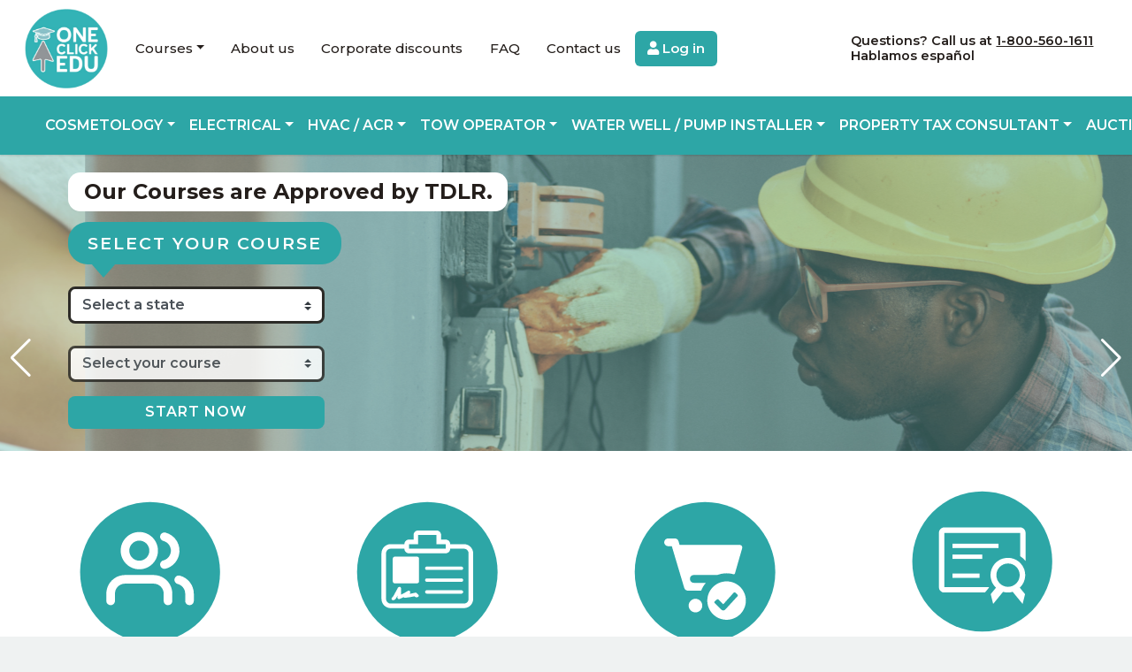

--- FILE ---
content_type: text/html; charset=UTF-8
request_url: http://1clickedu.com/
body_size: 2609
content:
<!DOCTYPE html>
<html lang="es">
<head>
	<meta charset="utf-8">
	<meta http-equiv="X-UA-Compatible" content="IE=edge">
	<meta name="viewport" content="width=device-width, initial-scale=1">
	<meta name="csrf-token" content ="yGJOQroaYBte3nGIpm4QdkCbeJPwBGjlIkvlesE7" />
	<link rel="icon" type="image/png"   href="/public/images/favicon.png">
	<title>1 Click Edu</title>

	<link rel="stylesheet" type="text/css" href="/public/css/app.css">
	<link rel="stylesheet" type="text/css" href="/public/extras/css/font-awesome/css/all.min.css">
	

	
  

    <!-- Google Tag Manager -->
        <script>(function(w,d,s,l,i){w[l]=w[l]||[];w[l].push({'gtm.start':
        new Date().getTime(),event:'gtm.js'});var f=d.getElementsByTagName(s)[0],
        j=d.createElement(s),dl=l!='dataLayer'?'&l='+l:'';j.async=true;j.src=
        'https://www.googletagmanager.com/gtm.js?id='+i+dl;f.parentNode.insertBefore(j,f);
        })(window,document,'script','dataLayer','GTM-NCPSGG5V');</script>
        <!-- End Google Tag Manager -->

   <!-- Google tag (gtag.js) -->
    <script async src="https://www.googletagmanager.com/gtag/js?id=G-QMDWRN2WG9"></script>
    <script>
      window.dataLayer = window.dataLayer || [];
      function gtag(){dataLayer.push(arguments);}
      gtag('js', new Date());

      gtag('config', 'G-QMDWRN2WG9');
</script>

	<script>
    window._proyectUrl = "/";
</script></head>

<body>
	<div id="app">
		<vue-topprogress ref="loadingBar" color="#ce0015" :height="2"></vue-topprogress>
		<my-header></my-header>
		<router-view></router-view>
		<my-footer></my-footer>
	</div>

    <script src="https://code.responsivevoice.org/responsivevoice.js?key=OtCBsn4W"></script>
	<!-- WhatsApp -->
  
	<!--  -->

	
  


<!--Start of Tawk.to Script-->
<script type="text/javascript">
var Tawk_API=Tawk_API||{}, Tawk_LoadStart=new Date();
(function(){
var s1=document.createElement("script"),s0=document.getElementsByTagName("script")[0];
s1.async=true;
s1.src='https://embed.tawk.to/671a68862480f5b4f593426e/1iavignki';
s1.charset='UTF-8';
s1.setAttribute('crossorigin','*');
s0.parentNode.insertBefore(s1,s0);
})();
</script>
<!--End of Tawk.to Script-->

	<!-- Google Tag Manager (noscript) -->
<noscript><iframe src="https://www.googletagmanager.com/ns.html?id=GTM-NCPSGG5V"
height="0" width="0" style="display:none;visibility:hidden"></iframe></noscript>
<!-- End Google Tag Manager (noscript) -->




	<script type="text/javascript" src="/public/js/app.js"></script>
</body>

</html>


--- FILE ---
content_type: image/svg+xml
request_url: http://1clickedu.com/public/images/pages/home/icon-3.svg
body_size: 1975
content:
<?xml version="1.0" encoding="utf-8"?>
<!-- Generator: Adobe Illustrator 15.0.0, SVG Export Plug-In . SVG Version: 6.00 Build 0)  -->
<!DOCTYPE svg PUBLIC "-//W3C//DTD SVG 1.1//EN" "http://www.w3.org/Graphics/SVG/1.1/DTD/svg11.dtd">
<svg version="1.1" id="Capa_1" xmlns="http://www.w3.org/2000/svg" xmlns:xlink="http://www.w3.org/1999/xlink" x="0px" y="0px"
	 width="300px" height="202px" viewBox="0 0 300 202" enable-background="new 0 0 300 202" xml:space="preserve">
<circle fill="#2DA6A6" cx="150" cy="101" r="100"/>
<path fill="#FFFFFF" d="M180.678,114.266c15.149-0.011,27.439,12.262,27.45,27.411s-12.262,27.44-27.411,27.45
	c-15.15,0.012-27.439-12.262-27.451-27.411c0-0.013,0-0.026,0-0.039C153.318,126.561,165.561,114.318,180.678,114.266z
	 M136.431,139.159c5.35,0,9.686,4.336,9.686,9.687c0,5.35-4.336,9.688-9.686,9.688c-5.349,0-9.686-4.339-9.686-9.688
	C126.745,143.495,131.082,139.159,136.431,139.159z M190.673,130.52l-14.685,16.445l-6.625-6.645
	c-0.754-0.76-1.979-0.764-2.739-0.012c-0.003,0.004-0.008,0.008-0.011,0.012l-2.731,2.539c-0.706,0.589-0.801,1.64-0.211,2.346
	c0.063,0.076,0.134,0.146,0.211,0.211l9.356,9.201c0.725,0.74,1.716,1.158,2.75,1.162c1.037,0.027,2.035-0.396,2.732-1.162
	l17.436-19.004c0.631-0.729,0.631-1.813,0-2.537l-2.731-2.559c-0.754-0.762-1.979-0.767-2.739-0.014
	C190.682,130.512,190.678,130.516,190.673,130.52z M106.888,52.875c2.504,0.057,4.69,1.712,5.425,4.107l0,0l1.511,5.23h85.49
	c2-0.053,3.664,1.524,3.718,3.525c0.011,0.387-0.041,0.773-0.153,1.144l0,0l-10.132,35.451c-0.188,0.77-0.632,1.452-1.259,1.938
	c-3.512-1.029-7.151-1.553-10.813-1.549c-4.523,0.039-9.012,0.872-13.251,2.459h-33.553c-2.942-0.016-5.34,2.356-5.356,5.299
	c-0.003,0.609,0.098,1.217,0.3,1.791l0,0v0.194c0.702,2.31,2.836,3.886,5.25,3.874h17.184c-2.872,3.326-5.164,7.111-6.781,11.198
	h-18.655c-2.526,0.006-4.745-1.677-5.424-4.106l0,0l-17.629-59.358h-5.25c-3.202-0.095-5.724-2.764-5.637-5.967
	c0.358-3.029,2.956-5.292,6.005-5.23H106.888z"/>
</svg>


--- FILE ---
content_type: image/svg+xml
request_url: http://1clickedu.com/public/images/pages/home/icon-2.svg
body_size: 2825
content:
<?xml version="1.0" encoding="utf-8"?>
<!-- Generator: Adobe Illustrator 15.0.0, SVG Export Plug-In . SVG Version: 6.00 Build 0)  -->
<!DOCTYPE svg PUBLIC "-//W3C//DTD SVG 1.1//EN" "http://www.w3.org/Graphics/SVG/1.1/DTD/svg11.dtd">
<svg version="1.1" id="Capa_1" xmlns="http://www.w3.org/2000/svg" xmlns:xlink="http://www.w3.org/1999/xlink" x="0px" y="0px"
	 width="300px" height="202px" viewBox="0 0 300 202" enable-background="new 0 0 300 202" xml:space="preserve">
<circle fill="#2DA6A6" cx="150" cy="101" r="100"/>
<g>
	<g>
		<g>
			<path fill="#FFFFFF" d="M202.188,61.121h-19.569c0-3.603-2.921-6.523-6.524-6.523h-6.523v-6.523c0-3.604-2.92-6.523-6.522-6.523
				h-26.094c-3.603,0-6.524,2.92-6.524,6.523v6.523h-6.523c-3.603,0-6.523,2.921-6.523,6.523h-19.57
				c-7.194,0-13.047,5.854-13.047,13.047v65.234c0,7.193,5.854,13.047,13.047,13.047h104.375c7.193,0,13.047-5.854,13.047-13.047
				V74.168C215.234,66.976,209.382,61.121,202.188,61.121z M123.906,61.121h13.047V48.074h26.094v13.047h13.047v6.523h-52.188
				L123.906,61.121L123.906,61.121z M208.711,139.402c0,3.604-2.92,6.523-6.521,6.523H97.812c-3.604,0-6.524-2.921-6.524-6.523
				V74.168c0-3.604,2.92-6.523,6.524-6.523h19.57c0,3.604,2.92,6.523,6.523,6.523h52.188c3.604,0,6.524-2.92,6.524-6.523h19.57
				c3.603,0,6.521,2.92,6.521,6.523v65.234H208.711z"/>
		</g>
	</g>
	<g>
		<path fill="#FFFFFF" d="M131.846,135.6c-4.486,0.936-8.95,1.68-13.533,2.135c-0.84,0.096-1.68-0.289-2.136-0.938
			c-1.68,0.842-3.455,1.682-5.135,2.424c-0.745,0.385-4.943,1.228-3.264-4.941l-1.583,2.927c-1.824,3.817-4.655,4.009-4.848,4.009
			c-1.127,0-2.064-0.742-2.327-1.871c-0.288-1.297,2.231-3.17,2.903-4.488l6.167-11.373c1.32-2.328,4.632-1.752,4.487,1.031
			c-0.144,2.881,0,5.782-0.096,8.687c3.263-1.485,6.431-3.166,9.43-5.039c2.567-1.896,4.967,0.911,3.263,3.265
			c-0.096,0.192-0.288,0.455-0.384,0.646c2.904-0.453,5.784-1.031,8.688-1.774c0.839-0.19,3.743,2.903,4.007,3.36
			C139.333,136.631,134.079,138.381,131.846,135.6z"/>
		<path fill="#FFFFFF" d="M198.674,131.783H149.22c-1.296,0-2.424-1.032-2.424-2.424s1.032-2.424,2.424-2.424h49.358
			c1.297,0,2.424,1.032,2.424,2.424S199.969,131.783,198.674,131.783z"/>
		<path fill="#FFFFFF" d="M198.674,114.891H149.22c-1.296,0-2.424-1.031-2.424-2.424c0-1.296,1.032-2.423,2.424-2.423h49.358
			c1.297,0,2.424,1.03,2.424,2.423C201.002,113.857,199.969,114.891,198.674,114.891z"/>
		<path fill="#FFFFFF" d="M198.674,97.998H149.22c-1.296,0-2.424-1.031-2.424-2.423c0-1.297,1.032-2.424,2.424-2.424h49.358
			c1.297,0,2.424,1.031,2.424,2.424C201.002,96.967,199.969,97.998,198.674,97.998z"/>
	</g>
	<path fill="#FFFFFF" d="M100.798,81.817c0-1.563,1.266-2.829,2.829-2.829h31.796c1.563,0,2.829,1.267,2.829,2.829v32.423
		c0,1.562-1.266,2.828-2.829,2.828h-31.796c-1.563,0-2.829-1.268-2.829-2.828V81.817z"/>
</g>
</svg>


--- FILE ---
content_type: image/svg+xml
request_url: http://1clickedu.com/public/images/pages/home/step-1.svg
body_size: 1884
content:
<?xml version="1.0" encoding="utf-8"?>
<!-- Generator: Adobe Illustrator 15.0.0, SVG Export Plug-In . SVG Version: 6.00 Build 0)  -->
<!DOCTYPE svg PUBLIC "-//W3C//DTD SVG 1.1//EN" "http://www.w3.org/Graphics/SVG/1.1/DTD/svg11.dtd">
<svg version="1.1" id="Capa_1" xmlns="http://www.w3.org/2000/svg" xmlns:xlink="http://www.w3.org/1999/xlink" x="0px" y="0px"
	 width="233.334px" height="200px" viewBox="0 0 233.334 200" enable-background="new 0 0 233.334 200" xml:space="preserve">
<g>
	<path fill="#2DA6A6" d="M170.83,200.002H62.497c-2.945,0-5.673-1.563-7.17-4.102L1.16,104.234c-1.547-2.612-1.547-5.856,0-8.466
		L55.327,4.102C56.824,1.558,59.552,0,62.497,0H170.83c2.952,0,5.674,1.558,7.171,4.096l54.17,91.665
		c1.551,2.617,1.551,5.861,0,8.472l-54.17,91.668C176.504,198.439,173.782,200.002,170.83,200.002z"/>
	<path fill="#FFFFFF" d="M111.436,56.906c21.004,0,38.032,17.028,38.032,38.033c0,21.004-17.027,38.032-38.032,38.032
		c-21.005,0-38.032-17.027-38.032-38.032l0,0C73.44,73.948,90.445,56.943,111.436,56.906z M111.436,144.727
		c10.723,0.021,21.161-3.453,29.743-9.877l17.635,17.633c2.772,2.908,7.379,3.015,10.285,0.236
		c2.907-2.775,3.008-7.381,0.234-10.287l0,0l-17.634-17.635c16.426-22.052,11.866-53.241-10.187-69.663
		c-22.048-16.431-53.241-11.871-69.667,10.181C55.42,87.362,59.98,118.557,82.032,134.98c8.596,6.408,19.034,9.865,29.757,9.859
		L111.436,144.727z"/>
	<path fill="#FFFFFF" d="M114.666,119.001c-1.152,0-2.303-0.438-3.182-1.317l-22-22c-1.757-1.757-1.757-4.607,0-6.364
		c1.758-1.757,4.606-1.757,6.364,0l22,22c1.758,1.758,1.758,4.605,0,6.363C116.969,118.563,115.818,119.001,114.666,119.001z"/>
	<path fill="#FFFFFF" d="M126.166,96.001c-1.151,0-2.304-0.439-3.183-1.318l-9.5-9.5c-1.757-1.757-1.757-4.607,0-6.364
		c1.757-1.757,4.607-1.758,6.366,0l9.5,9.5c1.758,1.757,1.758,4.607,0,6.364C128.47,95.562,127.317,96.001,126.166,96.001z"/>
</g>
</svg>


--- FILE ---
content_type: text/plain
request_url: https://www.google-analytics.com/j/collect?v=1&_v=j102d&a=555732138&t=pageview&_s=1&dl=http%3A%2F%2F1clickedu.com%2F&dp=Home&ul=en-us%40posix&dt=1%20Click%20Edu&sr=1280x720&vp=1280x720&_u=aCDAAEIJEAAAACAMI~&jid=1737857824&gjid=984911412&cid=594805790.1769427814&tid=UA-131119960-1&_gid=246211472.1769427815&_r=1&_slc=1&z=275080968
body_size: -562
content:
2,cG-7H46GSVZ58

--- FILE ---
content_type: image/svg+xml
request_url: http://1clickedu.com/public/images/pages/home/icon-4.svg
body_size: 1594
content:
<?xml version="1.0" encoding="utf-8"?>
<!-- Generator: Adobe Illustrator 15.0.0, SVG Export Plug-In . SVG Version: 6.00 Build 0)  -->
<!DOCTYPE svg PUBLIC "-//W3C//DTD SVG 1.1//EN" "http://www.w3.org/Graphics/SVG/1.1/DTD/svg11.dtd">
<svg version="1.1" id="Capa_1" xmlns="http://www.w3.org/2000/svg" xmlns:xlink="http://www.w3.org/1999/xlink" x="0px" y="0px"
	 width="300px" height="202px" viewBox="0 0 300 202" enable-background="new 0 0 300 202" xml:space="preserve">
<circle fill="#2DA6A6" cx="150" cy="101" r="100"/>
<g>
	<path fill="#FFFFFF" d="M204.193,52.4H95.806c-4.275,0-7.741,3.466-7.741,7.741v77.419c0,4.275,3.466,7.741,7.741,7.741h58.066
		l2.207-2.71l3.599-4.412l-0.348-0.619H95.806V60.141h108.387v33.136c2.94,1.904,5.556,4.27,7.742,7.007V60.141
		C211.936,55.866,208.471,52.4,204.193,52.4z"/>
	<rect x="107.419" y="75.625" fill="#FFFFFF" width="65.808" height="6.194"/>
	<rect x="107.419" y="91.11" fill="#FFFFFF" width="42.581" height="6.194"/>
	<rect x="107.419" y="118.207" fill="#FFFFFF" width="38.71" height="6.193"/>
	<path fill="#FFFFFF" d="M186.62,95.871c-13.599-0.108-24.707,10.826-24.813,24.423c-0.057,6.874,2.767,13.456,7.781,18.158
		l-7.51,9.174l3.482,13.976l14.168-17.265c4.485,1.325,9.258,1.325,13.742,0l14.168,17.265l3.483-13.976l-7.509-9.174
		c9.92-9.3,10.424-24.882,1.125-34.8c-4.7-5.016-11.283-7.837-18.157-7.782L186.62,95.871L186.62,95.871z M186.62,137.213
		c-9.214-0.128-16.578-7.699-16.45-16.914c0.128-9.213,7.7-16.578,16.914-16.451c9.123,0.129,16.451,7.56,16.452,16.682
		C203.451,129.799,195.891,137.256,186.62,137.213z"/>
</g>
</svg>


--- FILE ---
content_type: image/svg+xml
request_url: http://1clickedu.com/public/images/pages/home/step-2.svg
body_size: 1707
content:
<?xml version="1.0" encoding="utf-8"?>
<!-- Generator: Adobe Illustrator 15.0.0, SVG Export Plug-In . SVG Version: 6.00 Build 0)  -->
<!DOCTYPE svg PUBLIC "-//W3C//DTD SVG 1.1//EN" "http://www.w3.org/Graphics/SVG/1.1/DTD/svg11.dtd">
<svg version="1.1" id="Capa_1" xmlns="http://www.w3.org/2000/svg" xmlns:xlink="http://www.w3.org/1999/xlink" x="0px" y="0px"
	 width="233.334px" height="200px" viewBox="0 0 233.334 200" enable-background="new 0 0 233.334 200" xml:space="preserve">
<title>Check</title>
<g>
	<path fill="#2DA6A6" d="M170.83,200.001H62.497c-2.945,0-5.673-1.563-7.17-4.103L1.16,104.234c-1.547-2.612-1.547-5.856,0-8.466
		L55.327,4.102C56.824,1.558,59.552,0,62.497,0H170.83c2.952,0,5.674,1.558,7.171,4.096l54.169,91.665
		c1.552,2.617,1.552,5.861,0,8.472L178.001,195.9C176.504,198.438,173.782,200.001,170.83,200.001z"/>
	<g>
		<g>
			<path fill="#FFFFFF" d="M162.903,53.767v13.907H70.428V53.767H162.903 M169.031,47.638H64.301v26.164h104.73V47.638z"/>
			<rect x="64.301" y="86.919" fill="#FFFFFF" width="39.281" height="65.444"/>
			<path fill="#FFFFFF" d="M162.903,93.047v53.188h-40.082V93.047H162.903 M169.031,86.919h-52.336v65.382h52.336V86.919z"/>
		</g>
		<path fill="#FFFFFF" d="M153.914,106.521l4.483,3.701c0.164,0.16,0.166,0.424,0.004,0.586c0,0-0.002,0.002-0.004,0.002
			l-18.269,21.84c-0.089,0.113-0.229,0.168-0.369,0.151c-0.077,0.024-0.161,0.024-0.239,0l-12.195-10.231
			c-0.163-0.162-0.163-0.424-0.004-0.586c0.003-0.002,0.003-0.004,0.004-0.004l3.725-4.571c0.16-0.164,0.422-0.164,0.585-0.003
			c0,0,0.003,0.002,0.003,0.003l7.381,6.204l14.309-17.092c0.158-0.162,0.421-0.164,0.585-0.004
			C153.911,106.52,153.913,106.521,153.914,106.521z"/>
	</g>
</g>
</svg>


--- FILE ---
content_type: image/svg+xml
request_url: http://1clickedu.com/public/images/pages/home/step-3.svg
body_size: 1925
content:
<?xml version="1.0" encoding="utf-8"?>
<!-- Generator: Adobe Illustrator 15.0.0, SVG Export Plug-In . SVG Version: 6.00 Build 0)  -->
<!DOCTYPE svg PUBLIC "-//W3C//DTD SVG 1.1//EN" "http://www.w3.org/Graphics/SVG/1.1/DTD/svg11.dtd">
<svg version="1.1" id="Capa_1" xmlns="http://www.w3.org/2000/svg" xmlns:xlink="http://www.w3.org/1999/xlink" x="0px" y="0px"
	 width="233.334px" height="200px" viewBox="0 0 233.334 200" enable-background="new 0 0 233.334 200" xml:space="preserve">
<title>Check</title>
<g>
	<path fill="#2DA6A6" d="M170.83,200.001H62.497c-2.945,0-5.673-1.563-7.17-4.102L1.16,104.234c-1.547-2.612-1.547-5.856,0-8.466
		L55.327,4.102C56.824,1.558,59.552,0,62.497,0H170.83c2.952,0,5.674,1.558,7.171,4.096l54.169,91.665
		c1.552,2.617,1.552,5.861,0,8.472l-54.169,91.667C176.504,198.438,173.782,200.001,170.83,200.001z"/>
	<g>
		<path fill="#FFFFFF" d="M162.067,155.318H71.15c-5.414,0-9.801-4.387-9.801-9.801V54.711c-0.128-5.411,4.159-9.9,9.572-10.025
			c0.075,0,0.154-0.002,0.229-0.002h90.917c5.414-0.064,9.854,4.273,9.916,9.687c0.004,0.114,0,0.226,0,0.341v90.808
			c0,5.414-4.387,9.801-9.801,9.801C162.144,155.318,162.106,155.318,162.067,155.318z M71.542,144.84h90.13V54.711h-90.13V144.84z"
			/>
		<path fill="#FFFFFF" d="M109.231,96.621h37.627v8.281h-37.627V96.621z M88.837,96.621h8.507v8.281h-8.507V96.621z
			 M109.231,116.675h37.627v8.449h-37.627V116.675z M88.837,116.675h8.507v8.449h-8.507V116.675z M109.231,75.384h37.627v8.28
			h-37.627V75.384z M98.716,73.488l2.224,1.836c0.082,0.079,0.082,0.209,0.002,0.29c0,0,0,0.001-0.002,0.001l-9.062,10.833
			c-0.043,0.056-0.112,0.083-0.183,0.076c-0.039,0.012-0.08,0.012-0.119,0l-6.049-5.077c-0.081-0.08-0.081-0.21,0-0.29v-0.002
			l1.848-2.268c0.079-0.081,0.209-0.081,0.29,0h0.001l3.661,3.079l7.097-8.479C98.503,73.406,98.633,73.406,98.716,73.488
			C98.714,73.487,98.715,73.488,98.716,73.488z"/>
	</g>
	<title>Check</title>
</g>
</svg>


--- FILE ---
content_type: image/svg+xml
request_url: http://1clickedu.com/public/images/pages/home/icon-1.svg
body_size: 2075
content:
<?xml version="1.0" encoding="utf-8"?>
<!-- Generator: Adobe Illustrator 15.0.0, SVG Export Plug-In . SVG Version: 6.00 Build 0)  -->
<!DOCTYPE svg PUBLIC "-//W3C//DTD SVG 1.1//EN" "http://www.w3.org/Graphics/SVG/1.1/DTD/svg11.dtd">
<svg version="1.1" id="Capa_1" xmlns="http://www.w3.org/2000/svg" xmlns:xlink="http://www.w3.org/1999/xlink" x="0px" y="0px"
	 width="300px" height="202px" viewBox="0 0 300 202" enable-background="new 0 0 300 202" xml:space="preserve">
<circle fill="#2DA6A6" cx="150" cy="101" r="100"/>
<g>
	<path fill="#FFFFFF" d="M175.609,148.239c-3.396,0-6.147-2.75-6.147-6.144v-10.244c0-7.908-6.433-14.341-14.341-14.341h-40.973
		c-7.907,0-14.341,6.433-14.341,14.341v10.244c0,3.395-2.751,6.144-6.146,6.144c-3.393,0-6.146-2.75-6.146-6.144v-10.244
		c0-14.687,11.947-26.634,26.632-26.634h40.973c14.687,0,26.633,11.948,26.633,26.634v10.244
		C181.756,145.489,179.002,148.239,175.609,148.239z"/>
	<path fill="#FFFFFF" d="M134.636,97.024c-14.685,0-26.633-11.948-26.633-26.631c0-14.685,11.948-26.633,26.633-26.633
		c14.685,0,26.631,11.948,26.631,26.633C161.268,85.077,149.32,97.024,134.636,97.024z M134.636,56.051
		c-7.908,0-14.341,6.434-14.341,14.341c0,7.907,6.434,14.34,14.341,14.34c7.907,0,14.34-6.432,14.34-14.34
		C148.976,62.484,142.542,56.051,134.636,56.051z"/>
	<path fill="#FFFFFF" d="M206.337,148.239c-3.396,0-6.146-2.75-6.146-6.144v-10.244c-0.006-6.531-4.428-12.236-10.754-13.871
		c-3.287-0.85-5.265-4.199-4.416-7.486c0.851-3.286,4.199-5.264,7.487-4.415c11.751,3.035,19.966,13.631,19.976,25.767v10.248
		C212.482,145.489,209.732,148.239,206.337,148.239z"/>
	<path fill="#FFFFFF" d="M170.482,96.412c-2.74,0-5.239-1.847-5.95-4.624c-0.843-3.288,1.141-6.636,4.43-7.479
		c5.075-1.299,9.035-5.259,10.334-10.335c0.95-3.711,0.399-7.569-1.552-10.865s-5.071-5.634-8.782-6.584
		c-3.289-0.842-5.271-4.189-4.43-7.479c0.841-3.289,4.188-5.271,7.478-4.429c6.893,1.765,12.684,6.106,16.309,12.228
		c3.627,6.121,4.652,13.287,2.887,20.179c-2.413,9.426-9.77,16.781-19.193,19.194C171.498,96.348,170.986,96.412,170.482,96.412z"/>
</g>
</svg>
